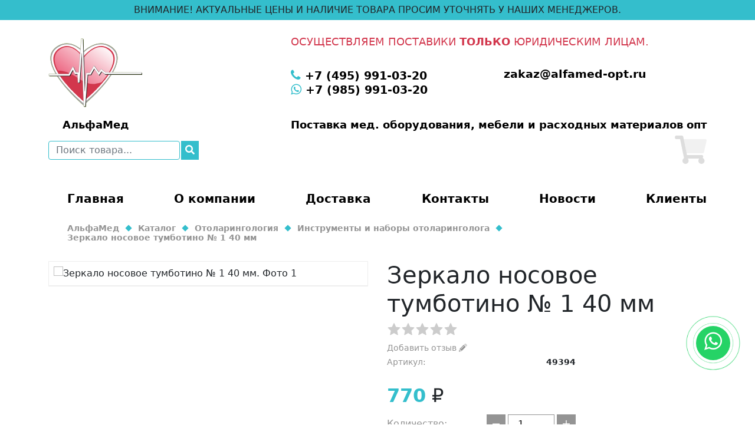

--- FILE ---
content_type: text/html; charset=UTF-8
request_url: https://alfamed-opt.ru/katalog/otolaringologiya/instrumenty-otolaringologa/zerkalo-nosovoe-tumbotino-1-40-mm/
body_size: 6917
content:
<!DOCTYPE html> <html prefix="og: http://ogp.me/ns/#" lang="ru"> <head prefix=
      "og: http://ogp.me/ns#
     fb: http://ogp.me/ns/fb#
     product: http://ogp.me/ns/product#"> <meta http-equiv="Content-Type" content="text/html; charset=UTF-8"/> <title>Зеркало носовое тумботино № 1 40 мм</title> <meta name="description" content="Зеркало носовое тумботино № 1 40 мм"/> <meta name="keywords" content="Зеркало носовое тумботино № 1 40 мм"/> <meta name="format-detection" content="telephone=no"/> <meta name="viewport" content="initial-scale=1.0, width=device-width"/> <meta name="thumbnail" content="https://alfamed-opt.ru/upload/catalog/ru/zerkalo-nosovoe-tumbotino-1-40-mm.jpg"/> <link rel="schema.dcterms" href="http://purl.org/dc/terms/"/> <meta name="dcterms.Title" content="Зеркало носовое тумботино № 1 40 мм"/> <meta name="dcterms.Subject" content="Зеркало носовое тумботино № 1 40 мм"/> <meta name="dcterms.Description" content="Зеркало носовое тумботино № 1 40 мм"/> <meta name="dcterms.Publisher" content="АльфаМед"/> <meta name="dcterms.Language" content="ru"/> <meta property="og:locale" content="ru_RU"/> <meta property="og:type" content="website"/> <meta property="og:title" content="Зеркало носовое тумботино № 1 40 мм"/> <meta property="og:url" content="https://alfamed-opt.ru/katalog/otolaringologiya/instrumenty-otolaringologa/zerkalo-nosovoe-tumbotino-1-40-mm/"/> <meta property="og:site_name" content="АльфаМед"/> <meta property="og:description" content="Зеркало носовое тумботино № 1 40 мм"/> <meta property="og:image" content="https://alfamed-opt.ru/upload/catalog/ru/zerkalo-nosovoe-tumbotino-1-40-mm.jpg"/> <link rel="canonical" href="https://alfamed-opt.ru/katalog/otolaringologiya/instrumenty-otolaringologa/zerkalo-nosovoe-tumbotino-1-40-mm/"/> <link rel="apple-touch-icon" sizes="57x57" href="/images/icon/apple-icon-57x57.png"> <link rel="apple-touch-icon" sizes="60x60" href="/images/icon/apple-icon-60x60.png"> <link rel="apple-touch-icon" sizes="72x72" href="/images/icon/apple-icon-72x72.png"> <link rel="apple-touch-icon" sizes="76x76" href="/images/icon/apple-icon-76x76.png"> <link rel="apple-touch-icon" sizes="114x114" href="/images/icon/apple-icon-114x114.png"> <link rel="apple-touch-icon" sizes="120x120" href="/images/icon/apple-icon-120x120.png"> <link rel="apple-touch-icon" sizes="144x144" href="/images/icon/apple-icon-144x144.png"> <link rel="apple-touch-icon" sizes="152x152" href="/images/icon/apple-icon-152x152.png"> <link rel="apple-touch-icon" sizes="180x180" href="/images/icon/apple-icon-180x180.png"> <link rel="icon" type="image/png" sizes="192x192" href="/images/icon/android-icon-192x192.png"> <link rel="icon" type="image/png" sizes="32x32" href="/images/icon/favicon-32x32.png"> <link rel="icon" type="image/png" sizes="96x96" href="/images/icon/favicon-96x96.png"> <link rel="icon" type="image/png" sizes="16x16" href="/images/icon/favicon-16x16.png"> <meta name="msapplication-TileColor" content="#ffffff"> <meta name="msapplication-TileImage" content="/images/icon/ms-icon-144x144.png"> <meta name="theme-color" content="#ffffff"> <script type="application/ld+json">
{
	"@context": "http://schema.org",
	"@type": "LocalBusiness",
	"name": "АльфаМед",
	"address": {
		"@type": "PostalAddress",
		"addressCountry": "Россия",
		"addressRegion": "Московская область",
		"postalCode": "142800",
		"streetAddress": "142800,г. Ступино, Московская обл., ул. Приокский пер., д.9, офис 12-XII ",
		"addressLocality": "Ступино",
		"telephone": [
		    "+7 (495) 991-03-20"
		    ,"+7 (985) 991-03-20"                                            ]
	},
	"contactPoint": [
            {
            "@type": "ContactPoint",
            "telephone": "+7 (495) 991-03-20",
            "contactType": "customer service"
        }
                ,{
            "@type": "ContactPoint",
            "telephone": "+7 (985) 991-03-20",
            "contactType": "customer service"
        }
            ],
	"email": "zakaz@alfamed-opt.ru",
	"telephone": [
	    "+7 (495) 991-03-20"
        ,"+7 (985) 991-03-20"                            ],
	"url": "alfamed-opt.ru",
	"logo": "/images/main/logo_square.jpg",
	"image": "/images/main/logo_square.jpg",
	"description": "АльфаМед",
	"openingHours": ["Mo,Tu,We,Th,Fr 9:00-20:00", "Sa,Su 10:00-20:00"],
	"openingHoursSpecification": [ {
		"@type": "OpeningHoursSpecification",
		"dayOfWeek": [
			"Monday",
			"Tuesday",
			"Wednesday",
			"Thursday",
			"Friday",
			"Saturday",
			"Sunday"
		]
	} ],
	"priceRange":"RUB"
}
</script> <script type="application/ld+json">
    {
        "@context": "http://schema.org",
        "@type": "WebSite",
        "url": "https://alfamed-opt.ru/",
        "potentialAction": {
            "@type": "SearchAction",
            "target": "https://alfamed-opt.ru/search/?search={search_term}",
            "query-input": "required name=search_term"
        }
    }
</script> <link rel="stylesheet" href="/css/main.css"> <link rel="stylesheet" href="/css/sitemap.css"> <link rel="stylesheet" href="/css/catalog.css"> <script src="https://ajax.googleapis.com/ajax/libs/jquery/3.3.1/jquery.min.js"></script> <script type="text/javascript">window.jQuery || document.write('<script src="/js/components/jquery.min.js"><\/script>')</script> </head> <body itemscope itemtype="http://schema.org/WebPage" class="msk"> <meta itemprop="name" content="Зеркало носовое тумботино № 1 40 мм"/> <meta itemprop="description" content="Зеркало носовое тумботино № 1 40 мм"/> <link itemprop="url" href="https://alfamed-opt.ru/katalog/otolaringologiya/instrumenty-otolaringologa/zerkalo-nosovoe-tumbotino-1-40-mm/"/> <link itemprop="primaryImageOfPage" href="https://alfamed-opt.ru/upload/catalog/ru/zerkalo-nosovoe-tumbotino-1-40-mm.jpg"/> <div class="wrap"> <header class="header"> <div class="header__line" style="text-align:center;padding:5px;height:fit-content;">ВНИМАНИЕ! АКТУАЛЬНЫЕ ЦЕНЫ И НАЛИЧИЕ ТОВАРА ПРОСИМ УТОЧНЯТЬ У НАШИХ МЕНЕДЖЕРОВ.</div> <div class="container"> <div class="header-top"> <div class="header__logo"> <a title="АльфаМед" href="/" class="logo-link"> <picture class="logo-image"> <img src="/images/main/logo.svg" alt=""> </picture> </a> <div class="logo-slogan">АльфаМед</div> </div> <div class="header__contacts"> <div style="position: relative;color: #d2374d;margin: 1rem 0;font-size: 1.1rem;text-transform: uppercase;">Осуществляем поставики <span style="font-weight: bold;">только</span> юридическим лицам.</div> <div class="contacts-line"> <div class="contacts-column"> <div class="contact contact_phone"> <a title="" href="tel:+7(495)991-03-20" class="contact__link __link"> <span class="contact__icon"><i class="fa fa-phone"></i></span> <span>+7 (495) 991-03-20</span> </a> </div> <div class="contact contact_phone"> <a title="" href="https://api.whatsapp.com/send?phone=tel:79859910320" class="contact__link __link" target="_blank" title="Написать в Whatsapp" rel="noopener noreferrer"> <span class="contact__icon"><i class="fa fa-whatsapp"></i></span> <span>+7 (985) 991-03-20</span> </a> </div> </div> <div class="contacts-column"> <div class="contact contact_email"> <a title="" href="mailto:zakaz@alfamed-opt.ru" class="__link"> <span>zakaz@alfamed-opt.ru</span> </a> </div> </div> </div> <div class="contact-message"> <span>Поставка мед. оборудования, мебели и расходных материалов опт</span> </div> </div> <div class="header__search"> <form action="/search/" method="get" class="form search-form"> <div class="search-form__row"> <label> <input type="search" id="search" name="search" placeholder="Поиск товара..." class="form__input form__input_md form-control" value=""/> </label> </div> <button type="submit" class="button search-form__button"> <i class="fas fa-search"></i> </button> </form> </div> <div class="header__basket"> <div class="minibasket"> <a title="Корзина" href="/cart/"> <div class="minibasket__icon"> <i class="fad fa-shopping-cart fa-3x"></i> <div class="minibasket__icon-quantity minibasketQuantityJs"></div> </div> </a> <div class="minibasket__info minibasketJs"> <div class="minibasket__title">Корзина покупок</div> <div class="minibasket__message"> <span>Корзина пуста</span> </div> <div class="minibasket__tools"> <a title="Перейти к покупкам" href="/katalog/" class="button minibasket__button __link">Перейти к покупкам</a> </div> </div> </div> </div> </div> <div class="header-bottom"> <div class="header__menu"> <div class="menu-opener menuOpenerJs"> <span class="menu-opener__icon"> <i class="fas fa-bars"></i> </span> <span class="menu-opener__title">Меню</span> </div> <ul class="menu menuHeaderJs"> <li class="menu__item"> <a href="/" class="__link">Главная</a> </li> <li class="menu__item"> <a href="/o-kompanii/" class="__link">О компании</a> </li> <li class="menu__item"> <a href="/dostavka/" class="__link">Доставка</a> </li> <li class="menu__item"> <a href="/kontakty/" class="__link">Контакты</a> </li> <li class="menu__item"> <a href="/novosti/" class="__link">Новости</a> </li> <li class="menu__item"> <a href="/klienty/" class="__link">Клиенты</a> </li> </ul> </div> </div> </div> </header> <main class="main"> <div class="container" id="breadcrumbs"> <ul class="breadcrumbs" itemscope itemtype="http://schema.org/BreadcrumbList"> <li itemscope itemprop="itemListElement" itemtype="http://schema.org/ListItem" class="breadcrumbs__item"> <a href="https://alfamed-opt.ru/" class="breadcrumbs__link __link" title="АльфаМед"> <span>АльфаМед</span> </a> </li> <li itemscope itemprop="itemListElement" itemtype="http://schema.org/ListItem" class="breadcrumbs__item"> <a itemprop="item" title="Каталог" class="breadcrumbs__link __link" href="/katalog/"> <span itemprop="name">Каталог</span> <meta itemprop="position" content="1"/> </a> </li> <li itemscope itemprop="itemListElement" itemtype="http://schema.org/ListItem" class="breadcrumbs__item"> <a itemprop="item" title="Отоларингология" class="breadcrumbs__link __link" href="/katalog/otolaringologiya/"> <span itemprop="name">Отоларингология</span> <meta itemprop="position" content="2"/> </a> </li> <li itemscope itemprop="itemListElement" itemtype="http://schema.org/ListItem" class="breadcrumbs__item"> <a itemprop="item" title="Инструменты и наборы отоларинголога" class="breadcrumbs__link __link" href="/katalog/otolaringologiya/instrumenty-otolaringologa/"> <span itemprop="name">Инструменты и наборы отоларинголога</span> <meta itemprop="position" content="3"/> </a> </li> <li itemscope itemprop="itemListElement" itemtype="http://schema.org/ListItem" class="breadcrumbs__item"> <a itemprop="item" title="Зеркало носовое тумботино № 1 40 мм" class="breadcrumbs__link __link" href="/katalog/otolaringologiya/instrumenty-otolaringologa/zerkalo-nosovoe-tumbotino-1-40-mm/"> <span itemprop="name">Зеркало носовое тумботино № 1 40 мм</span> <meta itemprop="position" content="4"/> </a> </li> </ul> </div><section class="catalog-page"> <div class="container"> <div itemscope itemtype="http://schema.org/Product" class="product-card productJs" data-product-id="388909"> <meta itemprop="url" content="https://alfamed-opt.ru/katalog/otolaringologiya/instrumenty-otolaringologa/zerkalo-nosovoe-tumbotino-1-40-mm/"> <div class="product-card__row"> <div class="product-card__column"> <div class="product-card__image-block"> <div class="image-block__main"> <div class="image-block__image productImageSliderJs"> <a title="Зеркало носовое тумботино № 1 40 мм. Фото 1" href="/upload/catalog/ru/zerkalo-nosovoe-tumbotino-1-40-mm.jpg" class="fancybox image-block__link __link" data-caption="Зеркало носовое тумботино № 1 40 мм. Фото 1" data-fancybox="product"> <picture itemprop="image" itemscope itemtype="https://schema.org/ImageObject" class="picture"> <source srcset="/upload/catalog/ru/tn2_zerkalo-nosovoe-tumbotino-1-40-mm.jpg.webp" type="image/webp"> <img title="Зеркало носовое тумботино № 1 40 мм. Фото 1" src="/upload/catalog/ru/tn2_zerkalo-nosovoe-tumbotino-1-40-mm.jpg" alt="Зеркало носовое тумботино № 1 40 мм. Фото 1"/> <meta itemprop="url" content="/upload/catalog/ru/zerkalo-nosovoe-tumbotino-1-40-mm.jpg"> <meta itemprop="name" content="Зеркало носовое тумботино № 1 40 мм"> <meta itemprop="description" content="Зеркало носовое тумботино № 1 40 мм"> <meta itemprop="width" content="350"> <meta itemprop="height" content="350"> </picture> </a> </div> </div> </div> </div> <div class="product-card__column"> <div class="product-card__title"> <h1 itemprop="name" class="h1">Зеркало носовое тумботино № 1 40 мм</h1> </div> <div class="product-card__rating"> <div class="rating-wrap rating-js"> <div id="rating"> <input type="hidden" name="val" value="0"> <input type="hidden" name="votes" value=""> <input type="hidden" name="item_id" value="388909"> </div> </div> </div> <div class="product-card__write-review"> <a href="#product-addreview" class="__link fancybox" data-fancybox>Добавить отзыв <i class="fad fa-pencil-alt"></i></a> </div> <div class="product-card__info-block"> <div class="info-block__line"> <div class="info-block__name">Артикул:</div> <div class="info-block__value" itemprop="sku">49394</div> </div> </div> <div class="product-card__price"> <div itemprop="offers" itemscope itemtype="http://schema.org/Offer" class="price"> <span class="price__value" itemprop="price">770</span> <span class="price__currency currency" itemprop="priceCurrency" content="RUB"></span> <link itemprop="availability" href="http://schema.org/InStock"/> </div> </div> <div class="product-card__basket"> <div class="basket-quantity"> <label class="basket-quantity__title" for="input-quantity">Количество: </label> <div class="basket-quantity__quantity"> <button type="button" class="button basket-quantity__button productQuantityMinusJs"> <i class="fal fa-minus"></i> </button> <input id="input-quantity" type="text" name="quantity" class="form__input_md basket-quantity__input number-js productQuantityJs" min="1" value="1" size="1"> <button type="button" class="button basket-quantity__button productQuantityPlusJs"> <i class="fal fa-plus"></i> </button> </div> </div> <div class="basket-buttons"> <button id="button-cart" type="button" class="button basket-buttons__button putToCartJs" data-product-id="388909" data-payment-purchase="0">В список запроса КП
                            </button> <button type="button" class="button basket-buttons__button getp oneClickJs" data-product-id="388909" data-payment-purchase="1">Запросить цену
                            </button> </div> </div> </div> </div> <div class="product-card__tabs tabs"> <div class="tabs__nav"> <label for="description" class="tabs__button active button tabsButtonJs">Описание</label> <label for="properties" class="tabs__button button tabsButtonJs">Характеристики</label> <label for="reviews" class="tabs__button button tabsButtonJs">Отзывы</label> </div> <div class="tabs__content"> <input type="radio" name="tabs" id="description" class="tabs__radio" checked="checked"> <div class="tabs__tabcontent"> <h2>Купить Зеркало носовое тумботино № 1 40 мм недорого, на заказ.</h2> <div itemprop="description" class="product-card__description text-block"> <div> 
<div><br />
Для расширения носовых отверстий при осмотрах и манипуляциях в полости.</div> </div> </div> <h2>Доставка Зеркало носовое тумботино № 1 40 мм по Москве, Московской области и всей РФ.</h2> <p>По вопросам доставки обращайтесь к менеджерам по телефону +7 (495) 991-03-20.</p> </div> <input type="radio" name="tabs" id="properties" class="tabs__radio"> <div class="tabs__tabcontent"> <!--noindex--> <div class="product-card__properties text-block"> <div> 
<div> 
<div><br />
 </div>
 

<div><br />
Длина: 138 мм<br /> <br />
Длина губок: 40 мм</div> </div> </div> </div> <!--/noindex--> </div> <input type="radio" name="tabs" id="reviews" class="tabs__radio"> <div class="tabs__tabcontent"> <div class="product-card__reviews"> <div>Нет отзывов</div> </div> </div> </div> </div> <link href="https://cdn.jsdelivr.net/npm/bootstrap@5.1.3/dist/css/bootstrap.min.css" rel="stylesheet" integrity="sha384-1BmE4kWBq78iYhFldvKuhfTAU6auU8tT94WrHftjDbrCEXSU1oBoqyl2QvZ6jIW3" crossorigin="anonymous"> <script defer src="https://cdn.jsdelivr.net/npm/bootstrap@5.1.3/dist/js/bootstrap.bundle.min.js" integrity="sha384-ka7Sk0Gln4gmtz2MlQnikT1wXgYsOg+OMhuP+IlRH9sENBO0LRn5q+8nbTov4+1p" crossorigin="anonymous"></script> <div class="form-block"> <form data-type-form="question" data-name="question"> <div class="form-custom__row"> <label for="name" class="form-custom_label form-review__label">Имя</label> <input id="name" type="text" name="name" class="form-control form-control_custom form-control-js"> </div> <div class="form-custom__row"> <label for="phone" class="form-custom_label form-review__label">Телефон</label> <input id="phone" type="text" name="phone" class="form-control form-control_custom form-control-js phone-js"> </div> <div class="form-custom__row"> <label for="email" class="form-custom_label form-review__label">E-mail</label> <input id="email" type="text" name="email" class="form-control form-control_custom form-control-js email-js"> </div> <div class="form-custom__row"> <label for="comment" class="form-custom_label form-review__label">Вопрос</label> <textarea id="comment"
                      type="textarea"
                      name="comment"
                      class="form-control form-control_custom form-control-js"></textarea> </div> <div class="form-custom__row"> <label class="checkbox-custom-container"> <span class="checkbox-custom-title">Я согласен на обработку моих персональных данных</span> <input type="checkbox" class="checkbox-custom-input form-agree-js" placeholder=""> <span class="checkbox-custom-checkmark"></span> </label> </div> <div class="form-custom__row"> <input type="submit" class="button-custom button-custom_red send-form-js"> </div> </form> </div> </div> </div> </section></main> </div> <footer id="footer" class="footer-bg"> <div class="container"> <div class="footer"> <div class="footer__column footer__column_logo"> <div class="footer__logo"> <a title="АльфаМед" href="/" class="__link"> <picture class="picture"> <img title="АльфаМед" src="/images/main/logo.svg" alt="АльфаМед"> </picture> </a> </div> </div> <div class="footer__column"> <div class="footer__subtitle">Меню</div> <div class="footer__menu"> <ul class="menu"> <li class="menu__item"> <a title="Главная" href="/" class="__link">Главная</a> </li> <li class="menu__item"> <a title="О компании" href="/o-kompanii/" class="__link">О компании</a> </li> <li class="menu__item"> <a title="Доставка" href="/dostavka/" class="__link">Доставка</a> </li> <li class="menu__item"> <a title="Контакты" href="/kontakty/" class="__link">Контакты</a> </li> <li class="menu__item"> <a title="Карта сайта" href="/sitemap/" class="__link">Карта сайта</a> </li> <li class="menu__item"> <a title="Новости" href="/novosti/" class="__link">Новости</a> </li> <li class="menu__item"> <a title="Статьи" href="/stati/" class="__link">Статьи</a> </li> <li class="menu__item"> <a title="Клиенты" href="/klienty/" class="__link">Клиенты</a> </li> </ul> </div> </div> <div class="footer__column"> <div class="footer__subtitle">Категории</div> <div class="footer__categories"> <ul class="menu"> <li class="menu__item"> <a title="Комплексное оснащение медицинских кабинетов" href="/kompleksnoe-osnashchenie-medicinskih-kabinetov/" class="__link">Комплексное оснащение медицинских кабинетов</a> </li> <li class="menu__item"> <a title="Анестезиология" href="/katalog/anesteziologiya/" class="__link">Анестезиология</a> </li> <li class="menu__item"> <a title="Реанимация" href="/katalog/reanimaciya/" class="__link">Реанимация</a> </li> <li class="menu__item"> <a title="Хирургия" href="/katalog/hirurgiya/" class="__link">Хирургия</a> </li> <li class="menu__item"> <a title="Урология" href="/katalog/urologiya/" class="__link">Урология</a> </li> <li class="menu__item"> <a title="Отоларингология" href="/katalog/otolaringologiya/" class="__link">Отоларингология</a> </li> <li class="menu__item"> <a title="Гинекология и акушерство" href="/katalog/ginekologiya/" class="__link">Гинекология и акушерство</a> </li> <li class="menu__item"> <a title="Медицинские перчатки" href="/katalog/medicinskie-perchatki/" class="__link">Медицинские перчатки</a> </li> </ul> </div> </div> <div class="footer__column"> <div class="footer__subtitle">Контакты</div> <div class="footer__contacts"> <div class="contacts"> <div class="contact contact_address"> <span class="contact__icon"><i class="fal fa-map-marker-alt"></i></span> <span class="contact__title">Адрес:</span> <span class="contact__value">142800,г. Ступино, Московская обл., ул. Приокский пер., д.9, офис 12-XII </span> </div> <div class="contact contact_phone"> <span class="contact__icon"><i class="fal fa-phone-alt"></i></span> <span class="contact__title">Телефон:</span> <span class="contact__value"> <a title="+7 (495) 991-03-20" href="tel:+7(495)991-03-20" class="contact__link __link">+7 (495) 991-03-20</a> </span> </div> <div class="contact contact_timework"> <span class="contact__icon"><i class="fal fa-clock"></i></span> <span class="contact__title">Мы открыты:</span> <span class="contact__value">заявки принимаются круглосуточно. 24/7</span> </div> <div class="contact contact_mail"> <span class="contact__icon"><i class="fal fa-at"></i></span> <span class="contact__title">e-mail:</span> <span class="contact__value"> <a title="zakaz@alfamed-opt.ru" href="mailto:zakaz@alfamed-opt.ru" class="contact__link __link">zakaz@alfamed-opt.ru</a> </span> </div> </div> <!--noindex--> <div class="block-socials"> <ul class="socials"> </ul> </div> <!--/noindex--> </div> </div> <div id="not_oferta"><span class="not_oferta">*</span>Цены и сведения указанные на сайте «АльфаМед» не являются публичной офертой и носят исключительно информационный характер (ст. 437 Гражданского кодекса РФ). Уточнить указанные данные можно по электронной почте или контактному номеру телефона.</div> </div> <div class="footer-bottom"> <div class="copyright"> <span class="copyright__info">
                    Powered By <a href="https://seo-me.ru/" target="_blank">СЕО-МиРу</a> © 2025
                </span> <span class="copyright__site"> <a title="АльфаМед" href="/" class="__link">АльфаМед</a> </span> </div> <!--noindex--> <div class="counters"> <a href="https://metrika.yandex.ru/stat/?id=70738537&amp;from=informer" target="_blank" rel="nofollow"><img src="https://informer.yandex.ru/informer/70738537/3_0_FFFFFFFF_EFEFEFFF_0_pageviews" style="width:88px; height:31px; border:0;" alt="Яндекс.Метрика" title="Яндекс.Метрика: данные за сегодня (просмотры, визиты и уникальные посетители)" class="ym-advanced-informer" data-cid="70738537" data-lang="ru" /></a> <script type="text/javascript" > (function(m,e,t,r,i,k,a){m[i]=m[i]||function(){(m[i].a=m[i].a||[]).push(arguments)}; m[i].l=1*new Date(); for (var j = 0; j < document.scripts.length; j++) {if (document.scripts[j].src === r) { return; }} k=e.createElement(t),a=e.getElementsByTagName(t)[0],k.async=1,k.src=r,a.parentNode.insertBefore(k,a)}) (window, document, "script", "https://mc.yandex.ru/metrika/tag.js", "ym"); ym(70738537, "init", { clickmap:true, trackLinks:true, accurateTrackBounce:true, webvisor:true, ecommerce:"dataLayer" }); </script> <noscript><div><img src="https://mc.yandex.ru/watch/70738537" style="position:absolute; left:-9999px;" alt="" /></div></noscript> </div> <!--/noindex--> </div> </div> </footer> <div class="to-top toTopJs"> <span class="to-top__icon"> <i class="fas fa-triangle"></i> </span> </div> <script type="text/javascript">
    var cfg = {};
    cfg['module'] = 'catalog';
    cfg['page'] = '388909';
    cfg['pageURL'] = 'https://alfamed-opt.ru/katalog/otolaringologiya/instrumenty-otolaringologa/zerkalo-nosovoe-tumbotino-1-40-mm/';
    </script> <script src="/js/components/components.min.js"></script> <script src="/js/functions.js"></script> <script src="/js/sliders.js"></script> <script src="/js/js.js"></script> <script src="/js/components/productQuantity.js"></script> <script src="/js/basket.js"></script> <div id="product-addreview" class="product-review-popup" style="display: none"> <h2 class="h3"> <span>Добавить отзыв</span> <i class="fad fa-pencil-alt"></i> </h2> <form class="form form-review" data-type-form="catreview" data-name="catreview"> <div class="form__row"> <label for="name" class="form__label form-review__label">Имя</label> <input id="name" type="text" name="name" class="form__input form__input_md form-control-js"> </div> <div class="form__row"> <label for="company" class="form__label form-review__label">Компания</label> <input id="company" type="text" name="company" class="form__input form__input_md"> </div> <div class="form__row"> <label for="comment" class="form__label form-review__label">Отзыв</label> <textarea id="comment"
                      name="comment"
                      class="form__input form-control-js"
                      rows="4"></textarea> </div> <div class="form__row"> <div id="rating_addreview" class="form-review__rating formReviewRatingJs" style="height: 24px"> <div class="rating_addreview"> <input type="hidden" name="val"> </div> </div> </div> <div class="form__row"> <label class="checkbox-container"> <span class="checkbox-container__title formAgreeTitleJs">Я согласен на обработку моих персональных данных</span> <input type="checkbox" class="checkbox-container__input formAgreeJs"> <span class="checkbox-container__checkmark"></span> </label> </div> <div class="form__row"> <button type="button" class="button form__button productReviewSubmitJs" data-product-id="388909">Отправить</button> </div> </form> </div> <script src="/js/catalog.js"></script> <script src="//code.jivo.ru/widget/0xeML7jHSH" async></script> <script src="https://use.fontawesome.com/d8071c71a1.js"></script> <a href="https://api.whatsapp.com/send?phone=79859910320" target="_blank" title="Написать в Whatsapp" rel="noopener noreferrer"><div class="whatsapp-button"><i class="fa fa-whatsapp"></i></div></a> </body> </html>

--- FILE ---
content_type: text/css
request_url: https://alfamed-opt.ru/css/sitemap.css
body_size: 568
content:
.h1,.h2,.h3,.h4,h1,h2,h3,h4{font-weight:600}.text-block{text-align:justify;margin:0 0 2rem}.text-block ol li:not(:last-child),.text-block p:not(:last-child),.text-block ul li:not(:last-child){margin-bottom:.5rem;line-height: 1.3rem}.text-block ol,.text-block p,.text-block ul{color:#585858}.text-block a{color:inherit;text-decoration:underline}.text-block ol,.text-block ul{margin-bottom:.5rem}.text-block ul li{position:relative;list-style:none;margin-left:1rem}.text-block ul li:before{content:"";width:.375rem;height:.375rem;background:#34BECC;box-shadow:.0625rem .0625rem .0625rem 0 #585858;position:absolute;left:-.9375rem;top:.375rem;border-radius:50%}.text-block ol{list-style:none;counter-reset:a}.text-block ol li:before{counter-increment:a;content:counters(a,".") ". "}.text-block .strong,.text-block strong{font-weight:600}.h1{margin-bottom:1rem}.h1,h1{font-size:1.75rem;line-height:1.75rem}.h2{margin-bottom:1rem}.h2,h2{font-size:1.625rem;line-height:1.625rem;margin-bottom:0.5rem}.h3{margin-bottom:1rem}.h3,h3{font-size:1.5rem;line-height:1.5rem}.h4{margin-bottom:1rem}.h4,h4{font-size:1.375rem;line-height:1.375rem}.h_red{color:#34BECC}.block-sitemap{margin-bottom:1rem}.sitemap__list li:not(:last-child){margin-bottom:.25rem}.sitemap__list .sitemap__title{color:#535353}.sitemap__list .sitemap__title:hover{color:#262626;font-weight:600}.sitemap__list .sitemap__list-sub{display:none;margin:.25rem 0 0 1.5rem}.sitemap__list-sub .sitemap__list-sub{margin:.25rem 0 0 2.25rem}.sitemap__list .sitemap__list-sub.opened{display:block}.sitemap__list .square{float:left;width:1.25rem!important;height:1.25rem!important;margin:0 .25rem 0 0;border:.125rem solid #34BECC;background:#34BECC;font-size:1rem;line-height:1rem;color:#fff;text-align:center;cursor:pointer;transition:transform,color .25s ease-in-out}.sitemap__list .square.open{transform:rotate(90deg)}.sitemap__list .square i{margin-left:.125rem}.sitemap__list .square+.sitemap__title{line-height:1.25rem}

--- FILE ---
content_type: text/css
request_url: https://alfamed-opt.ru/css/catalog.css
body_size: 2425
content:
.modal__product .product__image img{display:block;margin:0 auto}.block-review .block-review__title{text-transform:uppercase}.block-review .block-review__title,.h1,.h2,.h3,.h4,.modal .modal__title,.modal__cart .cart__total-count .value,.modal__cart .cart__total-sum .value,.modal__product .product__info .info-line__value,.product-card__info-block .info-block__value,.product-card__price .empty-price,.product-card__price .price__value,.review .review__author,h1,h2,h3,h4{font-weight:600}.form_flex{display:-ms-flexbox;display:flex;-ms-flex-wrap:wrap;flex-wrap:wrap;-ms-flex-direction:row;flex-direction:row}.form__column{width:50%}.form__column:nth-child(odd){padding-right:1rem}.form__column:nth-child(2n){padding-left:1rem}.form__row{position:relative;width:100%;display:-ms-flexbox;display:flex;-ms-flex-wrap:wrap;flex-wrap:wrap}.form__row:not(:last-child){margin-bottom:1rem}.form__label{position:absolute;top:-.5rem;height:1rem;margin-left:1rem;padding:.125rem .25rem;background:#fff;font-size:.875rem;line-height:.875rem;color:#949494}.form__input{width:100%;outline:0;border:.0625rem solid #ccc;padding:.5rem 1rem;border-radius:.125rem}.form__input_error{border:2px solid red}.form__button{width:auto;padding:.5rem 1rem;border:.0625rem solid #34BECC;background-color:#34BECC;color:#fff;transition:all .35s;font-size:1rem;line-height:1rem}.form__button:hover{background-color:#fff;color:#34BECC}.form__input_md{height:2rem;font-size:1rem;line-height:1rem;padding:.5rem 1rem}.form__input_xl{height:3rem;font-size:2rem;line-height:2rem;padding:.75rem 1.5rem}textarea{font-family:Open Sans,sans-serif}.checkbox-container{display:block;position:relative;padding-left:2rem;cursor:pointer;font-size:1rem;line-height:1.5rem;text-align:left;-webkit-user-select:none;-ms-user-select:none;user-select:none}.checkbox-container .checkbox-container__title{font-size:1rem}.checkbox-container .checkbox-container__input{position:absolute;width:0;height:0;opacity:0;cursor:pointer}.checkbox-container .checkbox-container__checkmark{position:absolute;top:0;left:0;width:1.5rem;height:1.5rem;background-color:#ccc}.checkbox-container .checkbox-container__checkmark:after{content:"";position:absolute;left:.5rem;top:.1875rem;display:none;width:.375rem;height:.75rem;border:solid #fff;border-width:0 .1875rem .1875rem 0;transform:rotate(45deg)}.checkbox-container .checkbox-container__input:checked~.checkbox-container__checkmark,.checkbox-container:hover .checkbox-container__input~.checkbox-container__checkmark{background-color:#34BECC}.__labels,.checkbox-container .checkbox-container__input:checked~.checkbox-container__checkmark:after{display:block}.__labels{position:absolute;top:1rem;right:1rem;width:2rem;z-index:1}.__label{display:inline-block;width:2rem;height:2rem;background-size:100%;margin-bottom:.25rem}.__label_new{background-image:url(/images/icons/label_new.svg)}.__label_hit{background-image:url(/images/icons/label_hit.svg)}.text-block{text-align:justify;margin:0 0 2rem}.text-block ol li:not(:last-child),.text-block p:not(:last-child),.text-block ul li:not(:last-child){margin-bottom:.5rem}.text-block ol,.text-block p,.text-block ul{color:#585858}.text-block a{color:inherit;text-decoration:underline}.text-block ol,.text-block ul{margin-bottom:.5rem}.text-block ul li{position:relative;list-style:none;margin-left:1rem}.text-block ul li:before{content:"";width:.375rem;height:.375rem;background:#34BECC;box-shadow:.0625rem .0625rem .0625rem 0 #585858;position:absolute;left:-.9375rem;top:.375rem;border-radius:50%}.text-block ol{list-style:none;counter-reset:a}.text-block ol li:before{counter-increment:a;content:counters(a,".") ". "}.text-block .strong,.text-block strong{font-weight:600}.h1{margin-bottom:1rem}.h1,h1{font-size:1.75rem;line-height:1.75rem}.h2{margin-bottom:1rem}.h2,h2{font-size:1.625rem!important;line-height:1.625rem}.h3{margin-bottom:1rem}.h3,h3{font-size:1.5rem;line-height:1.5rem}.h4{margin-bottom:1rem}.h4,h4{font-size:1.375rem;line-height:1.375rem}.h_red{color:#34BECC}.block-review{background:#f9f9f9;padding:1.5rem 0}.block-review .block-review__title{margin-bottom:1.5rem}.list-reviews .list-reviews__review:not(:last-child){margin-bottom:1.5rem;padding-bottom:1rem;border-bottom:.0625rem solid #ddd}.review{-ms-flex-direction:column;flex-direction:column}.review,.review .review__header{display:-ms-flexbox;display:flex}.review .review__header{-ms-flex-pack:justify;justify-content:space-between}.review .review__body{margin-bottom:.5rem}.review .review__author{margin-bottom:.5rem;font-size:1.125rem;line-height:1.125rem}.review .review__company{margin-bottom:1rem;color:#949494}.review .review__date{font-size:.75rem;line-height:.75rem;color:#949494;font-weight:100}.review .review__vote .vote-hover{cursor:default}.tabs{margin-bottom:2rem}.tabs .tabs__nav{border-bottom:.0625rem solid #34BECC}.tabs .tabs__button{width:auto;padding:.5rem 1rem;border:.0625rem solid #eee;background-color:#eee;transition:all .35s}.tabs .tabs__button.active,.tabs .tabs__button:hover{background-color:#34BECC;color:#fff}.tabs .tabs__button.active{border-color:#34BECC}.tabs .tabs__content{position:relative;border:.0625rem solid #eee;border-top:0}.tabs .tabs__radio{position:absolute;visibility:hidden}.tabs .tabs__tabcontent{position:absolute;top:0;left:0;padding:1rem 2rem;transform:translate(10%);transition:all .7s;opacity:0;z-index:-1}.tabs .tabs__radio:checked+.tabs__tabcontent{position:relative;transform:translate(0);opacity:1;z-index:1}.modal .modal__title{margin-bottom:1rem;padding-bottom:.5rem;border-bottom:.0625rem solid #ccc;font-size:1.5rem;line-height:1.5rem}.modal__product{margin-bottom:1.5rem}.modal__product .product__title{margin-bottom:.25rem;padding:.25rem 0;font-weight:700;color:#404040}.modal__product .product__image{position:relative;margin-bottom:.5rem}.modal__product .product__info .info-line{position:relative;display:-ms-flexbox;display:flex;-ms-flex-direction:row;flex-direction:row;-ms-flex-pack:justify;justify-content:space-between;padding:.125rem 0;margin-bottom:.125rem;font-size:.75rem;line-height:.75rem}.modal__product .product__info .info-line:before{content:"";border-bottom:.0625rem dotted #000;position:absolute;width:100%;height:.0625rem;left:0;bottom:.1875rem;z-index:0}.modal__product .product__info .info-line__name,.modal__product .product__info .info-line__value{height:.75rem;background:#fff;z-index:1}.modal__product .product__info .info-line__name{color:#949494}.modal__product .product__old-price{text-align:right;font-size:.875rem;line-height:.875rem;text-decoration:line-through;color:#949494}.modal__product .product__price{position:relative;display:-ms-flexbox;display:flex;margin-bottom:.5rem;-ms-flex-pack:justify;justify-content:space-between;font-size:1.5rem;line-height:1.5rem}.modal__product .product__price:before{content:"";border-bottom:1px dotted #000;position:absolute;width:100%;height:1px;left:0;bottom:3px;z-index:0}.modal__product .product__price .price,.modal__product .product__price .price-title{position:relative;z-index:1;background:#fff}.modal__product .product__price .price-title{font-size:16px}.modal__product .product__price .price__value{font-weight:600;color:#34BECC}.modal__product .product__price .price__value-none{font-size:14px}.modal__product .product__price .price-unit{font-weight:600;font-size:16px}.modal__product .product__basket{padding:.5rem}.modal__product .product__button{width:100%;padding:.5rem 1rem;border:.0625rem solid #34BECC;background-color:#34BECC;color:#fff;border-radius:.125rem;transition:all .35s;font-size:1rem;line-height:1rem}.modal__product .product__button:not(:last-child){margin-bottom:.5rem}.modal__product .product__button:hover{background-color:#fff;color:#34BECC}.modal__cart{margin-bottom:1.5rem}.modal__cart .cart__total-count,.modal__cart .cart__total-sum{font-size:1.125rem;line-height:1.125rem}.modal__cart .cart__total-count .value,.modal__cart .cart__total-sum .value{margin-left:.5rem}.modal__buttons{display:-ms-flexbox;display:flex}.modal__buttons .modal__button:not(:last-child){margin-bottom:.5rem}.modal__buttons .modal__button_center{margin:0 auto}.product-card__row{display:-ms-flexbox;display:flex;-ms-flex-direction:row;flex-direction:row;margin:0 -1rem}.product-card__row:not(:last-child){margin-bottom:2rem}.product-card__column{position:relative;width:calc(50% - 2rem);margin:0 1rem}.product-card__image-block{border:.0625rem solid #eee}.product-card__image-block .image-block__main{padding:.5rem;border-bottom:.0625rem solid #eee}.product-card__image-block .image-block__main img{margin:0 auto}.product-card__image-block .image-block__additional{margin:0 2rem;padding:.5rem}.product-card__image-block .image-block__additional .slick-current{border:.125rem solid #34BECC}.product-card__image-block .image-block__additional-image{height:6.25rem;padding:.5rem}.product-card__image-block .image-block__additional-image .picture{width:100%;height:100%}.product-card__image-block .image-block__slider-arrow{position:absolute;top:calc(50% - 1rem);height:2rem;color:#949494;font-size:2rem;line-height:2rem}.product-card__image-block .image-block__slider-arrow:hover{color:#34BECC}.product-card__image-block .image-block__slider-arrow_l{left:-2rem}.product-card__image-block .image-block__slider-arrow_r{right:-2rem}.product-card__image-block .slick-slide{outline:0}.product-card__rating{margin-bottom:.75rem}.product-card__rating .vote-result{display:inline;padding-left:.5rem;color:#4a5060;line-height:1.5rem}.product-card__write-review{margin-bottom:.5rem;font-size:.875rem;line-height:.875rem;color:#949494}.product-card__info-block{max-width:20rem;margin-bottom:2rem}.product-card__info-block .info-block__line{display:-ms-flexbox;display:flex;-ms-flex-direction:row;flex-direction:row;-ms-flex-pack:justify;justify-content:space-between;margin-bottom:.125rem;padding:.125rem 0;font-size:.875rem;line-height:.875rem}.product-card__info-block .info-block__name{color:#949494}.product-card__price{margin-bottom:1rem}.product-card__price .old-price{font-size:1.5rem;line-height:1.5rem;color:#949494;text-decoration:line-through}.product-card__price .price{font-size:2rem;line-height:2rem}.product-card__price .price__currency,.product-card__price .price__value{display:inline-block}.product-card__price .price__value{color:#34BECC}.product-card__price .price__unit{font-size:1.5rem;line-height:2rem}.product-card__price .empty-price{font-size:1.125rem;line-height:1.125rem;color:#949494}.product-card__basket{max-width:20rem}.product-card__basket .basket-quantity{display:-ms-flexbox;display:flex;-ms-flex-pack:justify;justify-content:space-between;margin-bottom:1rem}.product-card__basket .basket-quantity__title{line-height:2rem;color:#949494}.product-card__basket .basket-quantity__quantity{display:-ms-flexbox;display:flex}.product-card__basket .basket-quantity__button{height:2rem;width:2rem;padding:0;border:.0625rem solid #949494;background-color:#949494;color:#fff;transition:all .35s;font-size:1rem;line-height:1rem}.product-card__basket .basket-quantity__button:hover{background-color:#34BECC;color:#fff}.product-card__basket .basket-quantity__input{margin:0 .25rem;border:.0625rem solid #949494}.product-card__basket .basket-buttons{display:-ms-flexbox;display:flex;margin:0 -.5rem}.product-card__basket .basket-buttons__button{margin:0 .5rem;width:50%;padding:.5rem 1rem;border:.0625rem solid #34BECC;background-color:#34BECC;color:#fff;transition:all .35s;font-size:1rem;line-height:1rem}.product-card__basket .basket-buttons__button.getp{border: .0625rem solid #cc3647;background-color:#cc3647}.product-card__basket .basket-buttons__button:hover{background-color:#fff;color:#34BECC}@media screen and (max-width:991px){.tabs .tabs__tabcontent{padding:1rem}}@media screen and (max-width:576px){.form__column{width:100%;margin-bottom:1rem;padding:0!important}.product-card__row{-ms-flex-wrap:wrap;flex-wrap:wrap}.product-card__column{width:calc(100% - 2rem)}}@media screen and (max-width:480px){.tabs .tabs__button{width:100%}.product-card__basket,.product-card__info-block{max-width:100%}}

.product-card__pdf{margin:10px 0 10px 0;}
.product-card__pdf a{color: #949494;text-decoration: none}
.product-card__pdf a:hover{text-decoration: underline}
.product-card__pdf a img{width:50px;height: 50px; float:left;}

--- FILE ---
content_type: application/javascript
request_url: https://alfamed-opt.ru/js/basket.js
body_size: 275
content:
;(function () {
    $(function () {
        var $body = $('body');

        //  one click purchase
        $body.on('click', '.oneClickJs', function () {
            var product = $(this).parents('.productJs').first();
            var productId = +product.data('product-id');
            var count_goods = +product.find('.productQuantityJs').val();
            var payment_purchase = +$(this).data('payment-purchase');
            putToCart(productId, payment_purchase, count_goods);
        });

        $body.on('click', '.submitQuickorderFormJs', function () {
            var form = $(this).parents('form');
            var productId = +$(this).data('product-id');
            var productCount = +$(this).data('product-count');
            var typeForm = form.data('type-form');
            var params = {
                productId: productId,
                productCount: productCount,
                type_form: typeForm
            };
            sendForm(form, params);
        });
        //_______________________________________________________________

        //  put to cart
        $body.on('click', '.putToCartJs', function () {
            var product = $(this).parents('.productJs').first();
            var productId = productId = +product.data('product-id');
            var productCount = +product.find('.productQuantityJs').val();
            var payment_purchase = +$(this).data('payment-purchase');
            putToCart(productId, payment_purchase, productCount);
        });
        //_______________________________________________________________
    });
})();

--- FILE ---
content_type: image/svg+xml
request_url: https://alfamed-opt.ru/images/main/logo.svg
body_size: 2330
content:
<?xml version="1.0" encoding="UTF-8"?>
<!DOCTYPE svg PUBLIC "-//W3C//DTD SVG 1.1//EN" "http://www.w3.org/Graphics/SVG/1.1/DTD/svg11.dtd">
<!-- Creator: CorelDRAW 2020 (64-Bit) -->
<svg xmlns="http://www.w3.org/2000/svg" xml:space="preserve" width="297mm" height="297mm" version="1.1" style="shape-rendering:geometricPrecision; text-rendering:geometricPrecision; image-rendering:optimizeQuality; fill-rule:evenodd; clip-rule:evenodd"
viewBox="0 0 29700 29700"
 xmlns:xlink="http://www.w3.org/1999/xlink"
 xmlns:xodm="http://www.corel.com/coreldraw/odm/2003">
 <defs>
  <style type="text/css">
   <![CDATA[
    .str0 {stroke:#FFC7D4;stroke-width:115.64;stroke-miterlimit:4}
    .str1 {stroke:#939393;stroke-width:78.37;stroke-miterlimit:4}
    .fil3 {fill:none;fill-rule:nonzero}
    .fil6 {fill:#D2374D}
    .fil4 {fill:white}
    .fil9 {fill:black;fill-rule:nonzero}
    .fil0 {fill:#8DCA01;fill-rule:nonzero}
    .fil10 {fill:white;fill-rule:nonzero}
    .fil7 {fill:url(#id0)}
    .fil8 {fill:url(#id1)}
    .fil5 {fill:url(#id2)}
    .fil2 {fill:url(#id3)}
    .fil1 {fill:url(#id4)}
   ]]>
  </style>
  <linearGradient id="id0" gradientUnits="userSpaceOnUse" x1="12454.39" y1="6048.85" x2="12454.39" y2="18028.02">
   <stop offset="0" style="stop-opacity:1; stop-color:#E94869"/>
   <stop offset="1" style="stop-opacity:1; stop-color:#B92834"/>
  </linearGradient>
  <linearGradient id="id1" gradientUnits="userSpaceOnUse" x1="4633.12" y1="20166.89" x2="16236.11" y2="4966.97">
   <stop offset="0" style="stop-opacity:1; stop-color:#E94869"/>
   <stop offset="1" style="stop-opacity:1; stop-color:#FEFEFE"/>
  </linearGradient>
  <linearGradient id="id2" gradientUnits="userSpaceOnUse" x1="14546.95" y1="11635.46" x2="14091.74" y2="17162.33">
   <stop offset="0" style="stop-opacity:1; stop-color:#FEFEFE"/>
   <stop offset="1" style="stop-opacity:1; stop-color:#E94869"/>
  </linearGradient>
  <linearGradient id="id3" gradientUnits="userSpaceOnUse" xlink:href="#id0" x1="14220.33" y1="5675.83" x2="14220.33" y2="23363.31">
  </linearGradient>
  <radialGradient id="id4" gradientUnits="userSpaceOnUse" gradientTransform="matrix(0.912453 -0 -0 0.912458 982 1349)" cx="11221.93" cy="15405.15" r="885.15" fx="11221.93" fy="15405.15">
   <stop offset="0" style="stop-opacity:1; stop-color:#CCC9C8"/>
   <stop offset="1" style="stop-opacity:1; stop-color:#A1A0A3"/>
  </radialGradient>
 </defs>
 <g id="Слой_x0020_1">
  <metadata id="CorelCorpID_0Corel-Layer"/>
  <g id="_92270352">
   <path class="fil0" d="M11079.82 25357.46c0,0 -16013.32,-13501.25 -8361.37,-18540.49 4413.6,-2906.71 8309.47,1620.39 8309.47,1620.39 0,0 4313.99,-4527.1 8727.59,-1620.39 7651.95,5039.24 -8675.69,18540.49 -8675.69,18540.49z"/>
   <path class="fil0" d="M11086.44 24569.4c0,0 -15240.17,-12537.26 -7957.69,-17333.29 4200.2,-2766.28 7886.31,2464.74 7886.31,2464.74 0,0 4127.9,-5231.02 8328.85,-2464.74 7281.45,4796.03 -8257.47,17333.29 -8257.47,17333.29z"/>
   <path class="fil0" d="M11084.48 24708.99c0,0 -15477.88,-12732.29 -8082.28,-17603.43 4266.65,-2809.33 8009.6,1778.9 8009.6,1778.9 0,0 4192.66,-4588.23 8458.65,-1778.9 7395.23,4871.14 -8385.97,17603.43 -8385.97,17603.43z"/>
   <path class="fil0" d="M11092.31 24048.31c0,0 -14633.63,-12037.6 -7641.42,-16642.6 4033.59,-2656.14 7572.74,2661.07 7572.74,2661.07 0,0 3963.24,-5317.21 7996.83,-2661.07 6991.84,4605 -7928.15,16642.6 -7928.15,16642.6z"/>
   <path class="fil0" d="M11097.9 23654.42c0,0 -13968.57,-11490.7 -7293.66,-15886.41 3850.21,-2535.93 7228.25,2929.45 7228.25,2929.45 0,0 3783.76,-5465.38 7633.59,-2929.45 6673.98,4395.71 -7568.18,15886.41 -7568.18,15886.41z"/>
   <path class="fil0" d="M18666.08 7768.01c-3849.83,-2535.93 -7633.59,2929.45 -7633.59,2929.45 0,0 -3378.04,-5465.38 -7228.25,-2929.45 -2410.22,1586.84 -2128.52,4098.92 -785.36,6660.66 43.8,-1.21 74.36,-1.87 87.5,-1.59 2123.59,80.89 3959.23,887.31 5716.04,2024.35 1754.11,1136.48 3533.85,2393.35 5736.73,2183.41 747.53,-71.29 1481.27,-257.84 2198.6,-514.94 3039.5,-3576.24 5496.13,-7988.91 1908.33,-10351.89z"/>
   <path class="fil0" d="M18696.65 7702.87c-3850.49,-2536.2 -7664.16,2863.2 -7664.16,2863.2 0,0 -3408.61,-5425.03 -7258.44,-2889.85 -2409.94,1587.13 -2098.33,4190.71 -755.17,6752.45 43.8,-1.21 74.36,-1.87 87.5,-1.59 2123.59,80.89 3959.23,887.31 5716.04,2024.35 1754.11,1136.48 3533.85,2393.35 5736.73,2183.41 747.53,-71.29 1481.27,-257.84 2198.6,-514.94 3039.5,-3576.24 5526.69,-8054.42 1938.9,-10417.03z"/>
   <polygon class="fil0" points="11780.39,25851.9 11266.85,25840.25 10673.54,9142.58 9965.43,18380.63 9452.26,18373.17 9314.16,15709.86 8491.06,15709.86 7870.36,14376.95 6827.62,16197.22 332.18,16197.22 332.18,15645.01 6540.7,15645.01 7917.04,13242.43 8808.91,15157.65 9696.22,15157.65 10511.12,4527.98 11023.91,4540.47 11613.4,21121.75 12042.33,15320.26 13194.93,15320.26 14524.68,12999.12 16052.62,15132.68 16761.01,14068.79 18112.47,15157.65 29500.85,15190.45 29511.66,15709.86 17940.83,15709.86 16873.12,14850.14 16068.09,16059.96 14572.01,13970.48 13482.59,15872.28 12517.38,15872.28 11780.39,25851.9 "/>
   <polygon class="fil0" points="11622.53,25694.32 11108.8,25682.77 10515.68,8984.63 9807.29,18222.68 9294.5,18215.6 9157.05,15552.57 8333.95,15552.57 7712.97,14219 6670.23,16039.64 174.7,16039.64 174.7,15487.43 6382.57,15487.43 7759.28,13084.48 8651.15,15000.17 9538.36,15000.17 10353.64,4370.22 10866.8,4382.33 11456.2,20963.9 11884.57,15162.22 13037.17,15162.22 14367.19,12841.17 15895.52,14975.1 16602.88,13910.84 17954.99,15000.17 29343.37,15032.6 29353.53,15552.57 17783.06,15552.57 16715.35,14692.19 15910.89,15901.82 14414.16,13812.62 13324.74,15714.8 12359.62,15714.8 11622.53,25694.32 "/>
   <path class="fil1" d="M11079.82 25357.46c0,0 -16013.32,-13501.25 -8361.37,-18540.49 4413.6,-2906.71 8309.47,1620.39 8309.47,1620.39 0,0 4313.99,-4527.1 8727.59,-1620.39 7651.95,5039.24 -8675.69,18540.49 -8675.69,18540.49z"/>
   <path class="fil2" d="M11086.44 24569.4c0,0 -15240.17,-12537.26 -7957.69,-17333.29 4200.2,-2766.28 7886.31,2464.74 7886.31,2464.74 0,0 4127.9,-5231.02 8328.85,-2464.74 7281.45,4796.03 -8257.47,17333.29 -8257.47,17333.29z"/>
   <path class="fil3 str0" d="M11086.44 24569.4c0,0 -15240.17,-12537.26 -7957.69,-17333.29 4200.2,-2766.28 7886.31,2464.74 7886.31,2464.74 0,0 4127.9,-5231.02 8328.85,-2464.74 7281.45,4796.03 -8257.47,17333.29 -8257.47,17333.29z"/>
   <path class="fil4" d="M11084.48 24708.99c0,0 -15477.88,-12732.29 -8082.28,-17603.43 4266.65,-2809.33 8009.6,1778.9 8009.6,1778.9 0,0 4192.66,-4588.23 8458.65,-1778.9 7395.23,4871.14 -8385.97,17603.43 -8385.97,17603.43z"/>
   <path class="fil5" d="M11092.31 24048.31c0,0 -14633.63,-12037.6 -7641.42,-16642.6 4033.59,-2656.14 7572.74,2661.07 7572.74,2661.07 0,0 3963.24,-5317.21 7996.83,-2661.07 6991.84,4605 -7928.15,16642.6 -7928.15,16642.6z"/>
   <path class="fil6" d="M11092.31 24048.31c0,0 -14633.63,-12037.6 -7641.42,-16642.6 4033.59,-2656.14 7572.74,2661.07 7572.74,2661.07 0,0 3963.24,-5317.21 7996.83,-2661.07 6991.84,4605 -7928.15,16642.6 -7928.15,16642.6z"/>
   <path class="fil6" d="M11097.9 23654.42c0,0 -13968.57,-11490.7 -7293.66,-15886.41 3850.21,-2535.93 7228.25,2929.45 7228.25,2929.45 0,0 3783.76,-5465.38 7633.59,-2929.45 6673.98,4395.71 -7568.18,15886.41 -7568.18,15886.41z"/>
   <path class="fil7" d="M18666.08 7768.01c-3849.83,-2535.93 -7633.59,2929.45 -7633.59,2929.45 0,0 -3378.04,-5465.38 -7228.25,-2929.45 -2410.22,1586.84 -2128.52,4098.92 -785.36,6660.66 43.8,-1.21 74.36,-1.87 87.5,-1.59 2123.59,80.89 3959.23,887.31 5716.04,2024.35 1754.11,1136.48 3533.85,2393.35 5736.73,2183.41 747.53,-71.29 1481.27,-257.84 2198.6,-514.94 3039.5,-3576.24 5496.13,-7988.91 1908.33,-10351.89z"/>
   <path class="fil8" d="M18696.65 7702.87c-3850.49,-2536.2 -7664.16,2863.2 -7664.16,2863.2 0,0 -3408.61,-5425.03 -7258.44,-2889.85 -2409.94,1587.13 -2098.33,4190.71 -755.17,6752.45 43.8,-1.21 74.36,-1.87 87.5,-1.59 2123.59,80.89 3959.23,887.31 5716.04,2024.35 1754.11,1136.48 3533.85,2393.35 5736.73,2183.41 747.53,-71.29 1481.27,-257.84 2198.6,-514.94 3039.5,-3576.24 5526.69,-8054.42 1938.9,-10417.03z"/>
   <polygon class="fil9" points="11780.39,25851.9 11266.85,25840.25 10673.54,9142.58 9965.43,18380.63 9452.26,18373.17 9314.16,15709.86 8491.06,15709.86 7870.36,14376.95 6827.62,16197.22 332.18,16197.22 332.18,15645.01 6540.7,15645.01 7917.04,13242.43 8808.91,15157.65 9696.22,15157.65 10511.12,4527.98 11023.91,4540.47 11613.4,21121.75 12042.33,15320.26 13194.93,15320.26 14524.68,12999.12 16052.62,15132.68 16761.01,14068.79 18112.47,15157.65 29500.85,15190.45 29511.66,15709.86 17940.83,15709.86 16873.12,14850.14 16068.09,16059.96 14572.01,13970.48 13482.59,15872.28 12517.38,15872.28 11780.39,25851.9 "/>
   <polygon class="fil10" points="11622.53,25694.32 11108.8,25682.77 10515.68,8984.63 9807.29,18222.68 9294.5,18215.6 9157.05,15552.57 8333.95,15552.57 7712.97,14219 6670.23,16039.64 174.7,16039.64 174.7,15487.43 6382.57,15487.43 7759.28,13084.48 8651.15,15000.17 9538.36,15000.17 10353.64,4370.22 10866.8,4382.33 11456.2,20963.9 11884.57,15162.22 13037.17,15162.22 14367.19,12841.17 15895.52,14975.1 16602.88,13910.84 17954.99,15000.17 29343.37,15032.6 29353.53,15552.57 17783.06,15552.57 16715.35,14692.19 15910.89,15901.82 14414.16,13812.62 13324.74,15714.8 12359.62,15714.8 11622.53,25694.32 "/>
   <polygon class="fil3 str1" points="11622.53,25694.32 11108.8,25682.77 10515.68,8984.63 9807.29,18222.68 9294.5,18215.6 9157.05,15552.57 8333.95,15552.57 7712.97,14219 6670.23,16039.64 174.7,16039.64 174.7,15487.43 6382.57,15487.43 7759.28,13084.48 8651.15,15000.17 9538.36,15000.17 10353.64,4370.22 10866.8,4382.33 11456.2,20963.9 11884.57,15162.22 13037.17,15162.22 14367.19,12841.17 15895.52,14975.1 16602.88,13910.84 17954.99,15000.17 29343.37,15032.6 29353.53,15552.57 17783.06,15552.57 16715.35,14692.19 15910.89,15901.82 14414.16,13812.62 13324.74,15714.8 12359.62,15714.8 11622.53,25694.32 "/>
  </g>
 </g>
</svg>


--- FILE ---
content_type: application/javascript
request_url: https://alfamed-opt.ru/js/js.js
body_size: 696
content:
;(function () {
    $(document).ready(function() {
        var $body = $('body');

        $body.on('change keyup input click', '.number-js', function () {
            valideInputNumber(this);
        });

        $body.on('focus', '.phone-js', function () {
            $(this).mask("+7 (999) 999-99-99");
        });

        $body.on('keyup', '.email-js', function () {

            if (isValidEmailAddress($(this).val())) {
                $(this).css({'color': '#009721'})
            } else {
                $(this).css({'color': '#ff050c'})
            }
        });

        $body.on('click', '.send-form-js', function (e) {
            e.preventDefault();
            var form = $(this).parents('form');
            var typeForm = form.data('type-form');
            var params = {type_form: typeForm};
            sendForm(form, params);
        });

        //  fancybox protect
        $('.fancyboxProtectJs').fancybox({
            protect: true
        });

        //  lazy load images
        $('.lazy').lazy();

        //  header menu
        $('.menuOpenerJs').on('click', function () {
            $('.menuHeaderJs').toggleClass('opened');
        });

        //  tabs
        $('.tabsButtonJs').on('click', function () {
            $('.tabsButtonJs').removeClass('active');
            $(this).addClass('active');
        });

        //  sitemap
        $('.subControlJs').on('click', function () {
            $(this).toggleClass('open');
            var list = $(this).parents('div .subControlParentJs').first().children('ul');

            if (list.hasClass('opened')) {
                list.removeClass('opened');
            } else {
                list.addClass('opened');
            }
        });

        $('.callModalFormJs').on('click', function (e) {
            e.preventDefault();
            var modal = parseInt($(this).data('modal'));
            var ymGoal = $(this).data('name');
            getModalTemplate(modal, ymGoal);
        });

        $body.on('click', '.submitFormJs', function () {
            var form = $(this).parents('form');
            var typeForm = form.data('typeform');
            var nameForm = form.data('name');
            var params = {type_form: typeForm, name_form: nameForm};
            sendForm(form, params);
        });

        $('.toTopJs').on('click', function () {
            $.scrollTo('header', 800);
        });

        resizeMinibasket();

        $(window).on('scroll', function () {
            var toTop = $('.toTopJs');

            if ($(this).scrollTop() > 300) {
                if (toTop.hasClass('active') === false) {
                    toTop.addClass('active');
                }
            } else {
                if (toTop.hasClass('active') === true) {
                    toTop.removeClass('active');
                }
            }
        });

    });
})();

--- FILE ---
content_type: application/javascript
request_url: https://alfamed-opt.ru/js/sliders.js
body_size: 618
content:
var sliders = function ($) {
    return {
        mainSlider: {
            el: '.mainsliderJs',
            nav: {
                prev: '<div class="mainslider__slider-nav brands__slider-nav_prev"><i class="fas fa-caret-left"></i></div>',
                next: '<div class="mainslider__slider-nav brands__slider-nav_next"><i class="fas fa-caret-right"></i></div>'
            }
        },
        mainBrands: {
            el: '.sliderBrandsJs',
            nav: {
                prev: '<div class="brands__slider-nav brands__slider-nav_prev"><i class="fas fa-caret-left"></i></div>',
                next: '<div class="brands__slider-nav brands__slider-nav_next"><i class="fas fa-caret-right"></i></div>'
            }
        },
        catalogImage: {
            el: '.productImageSliderJs',
            nav: {
                prev: '<div class="product-image__slider-nav product-image__slider-nav_prev"><i class="fas fa-caret-left"></i></div>',
                next: '<div class="product-image__slider-nav product-image__slider-nav_next"><i class="fas fa-caret-right"></i></div>'
            }
        },
        catalogAdditionalImage: {
            el: '.productAdditionalImageSliderJs',
            nav: {
                prev: '<button class="button image-block__slider-arrow image-block__slider-arrow_l sliderArrowLeftJs"><i class="fas fa-chevron-left"></i></button>',
                next: '<button class="button image-block__slider-arrow image-block__slider-arrow_r sliderArrowRightJs"><i class="fas fa-chevron-right"></i></button>'
            }
        },
    }
}($);
if (sliders.mainSlider.el.length) {
    $(sliders.mainSlider.el).not('.slick-initialized').slick({
        slidesToShow: 1,
        slidesToScroll: 1,
        infinite: true,
        prevArrow: sliders.mainSlider.nav.prev,
        nextArrow: sliders.mainSlider.nav.next,
        arrows: false,
        dots: false,
        autoplay: true,
        autoplaySpeed: 3000,
        pauseOnHover: true,
        responsive: [
            {
                breakpoint: 813,
                settings: {
                    slidesToShow: 1,
                    arrows: false
                }
            },
        ]
    });
}

if (sliders.mainBrands.el.length) {
    $(sliders.mainBrands.el).not('.slick-initialized').slick({
        slidesToShow: 5,
        slidesToScroll: 1,
        infinite: true,
        prevArrow: sliders.mainBrands.nav.prev,
        nextArrow: sliders.mainBrands.nav.next,
        arrows: false,
        responsive: [
            {
                breakpoint: 813,
                settings: {
                    slidesToShow: 2,
                    arrows: false
                }
            },
        ]
    });
}

if (sliders.catalogImage.el.length) {
    $(sliders.catalogImage.el).not('.slick-initialized').slick({
        slidesToShow: 1,
        slidesToScroll: 1,
        adaptiveHeight: true,
        draggable: false,
        infinite: true,
        arrows: false,
        fade: true,
        asNavFor: sliders.catalogAdditionalImage.el
    });
}

if (sliders.catalogAdditionalImage.el.length) {
    $(sliders.catalogAdditionalImage.el).not('.slick-initialized').slick({
        slidesToShow: 3,
        slidesToScroll: 1,
        infinite: true,
        arrows: true,
        prevArrow: sliders.catalogAdditionalImage.nav.prev,
        nextArrow: sliders.catalogAdditionalImage.nav.next,
        asNavFor: sliders.catalogImage.el,
        dots: false,
        centerMode: true,
        centerPadding: 8,
        focusOnSelect: true,
        variableWidth: true,
        responsive: [
            {
                breakpoint: 1024,
                settings: {
                    slidesToShow: 2,
                    slidesToScroll: 1
                }
            },
            {
                breakpoint: 991,
                settings: {
                    slidesToShow: 1,
                    slidesToScroll: 1
                }
            }
        ]
    });
}

--- FILE ---
content_type: application/javascript
request_url: https://alfamed-opt.ru/js/catalog.js
body_size: 2016
content:
;(function () {
    $(function () {
        setTimeout(function () {
            $('.color-group-js').first().trigger('click');
            $('.tab-controllers-js').first().trigger('click');
        }, 0);
        //  color
        $('.card-product .color-group-js').on('click', function () {
            var colorGroupId = $(this).data('group-id');
            var colorGroup = $('[data-color-group=' + colorGroupId + ']');
            var colorGroupSeriesElements = $('.elements-series .productJs');
            $('.color-group-js').removeClass('active');
            $(this).addClass('active');
            //  группа
            $('[data-color-group]').hide();
            colorGroup.show();
            //  первый цвет в данной группе
            colorGroup.find('.color-js').first().trigger('click');
            //  элементы серии
            colorGroupSeriesElements.each(function (k, v) {
                if ($(v).find('[data-color-group-id=' + colorGroupId + ']').length) {
                    $(v).find('[data-color-group-id=' + colorGroupId + ']').siblings().hide();
                    $(v).find('[data-color-group-id=' + colorGroupId + ']').show();
                    $(v).find('[data-color-group-id=' + colorGroupId + '] .color-js').first().trigger('click');
                }
            });
            $('.list-product__item:not(.sub-category-items)').css('height', 'auto').equalHeights();
        });

        $('.card-product .color-js').on('click', function () {
            $('.card-product .color-js').removeClass('active');
            $(this).addClass('active');
            var colorId = $(this).data('color-id');
            var productImage = $('.catalog-image-js .big-img-card__item').first();
            var replacedImage = $(this).data('product-image');
            var price = {new: null, old: null};
            price.new = $(this).data('product-price');

            if (!empty($(this).data('product-oldprice'))) {
                price.old = $(this).data('product-oldprice');
            }
            $('.card-product .crPrice').text(price.new);

            if ($('.card-product .old-price').length) {
                $('.card-product .old-price').text(price.old)
            }

            if (!empty(replacedImage)) {
                productImage.attr('href', '/upload/catalog/ru/' + replacedImage);
                productImage.find('source').attr('srcset', '/upload/catalog/ru/tn2_' + replacedImage + '.webp');
                productImage.find('img').attr('src', '/upload/catalog/ru/tn2_' + replacedImage);
            }
            $('.elements-series .color-js[data-color-id=' + colorId + ']').trigger('click');
        });

        $('.elements-series').on('click', '.color-js', function () {
            var product = $(this).parents('.productJs').first();
            var productImage = product.find('.jsProductImgWrapper');
            var replacedImage = $(this).data('product-image');
            var productCode = $(this).data('product-code');
            var price = {new: null, old: null};

            price.new = $(this).data('product-price');

            if (!empty($(this).data('product-oldprice'))) {
                price.old = $(this).data('product-oldprice');
            }

            product.find('.crPrice').text(price.new);

            if (product.find('.old-price').length) {
                product.find('.old-price').text(price.old)
            }
            product.find('.product-code-js').text(productCode);

            if (!empty(replacedImage)) {
                productImage.find('source').attr('srcset', '/upload/catalog/ru/tn1_' + replacedImage + '.webp');
                productImage.find('.product-image-js').attr('src', '/upload/catalog/ru/tn1_' + replacedImage);
            }

            product.find('.color-js').removeClass('active');
            $(this).addClass('active');

        });

        //  catalog: init rating plugin
        $('#rating').rating({
            fx: 'full',
            image: '/images/main/rating_stars_24.svg',
            loader: '/images/main/ajax-loader.gif',
            url: '/ajax/_rating.php',
            callback: function (responce) {
                this.el.find('.vote-wrap').after(responce['txt']);
                if (responce['success'] == 0) {
                    this.vote_success.remove();
                } else {
                    this.vote_success.fadeOut(2000);
                }
            }
        });
        //_______________________________________________________________

        //  product review
        $('.rating_addreview').rating({
            fx: 'full',
            image: '/images/main/rating_stars_24.svg'
        });

        $('.reviewVoteJs').rating({
            fx: 'full',
            image: '/images/main/rating_stars_24.svg',
            readOnly: true
        });

        $('body').on('click', '.formReviewRatingJs .vote-block', function () {
            var a = $(this);
            var wrapper = $('.formReviewRatingJs');
            var b = a.parents('.vote-wrap').find('.vote-success').attr('data-vote-success');
            wrapper.prepend('<div class="rating_addreview" style="z-index: 9"><input type="hidden" name="val" value=' + b + '></div>')
            $('.rating_addreview').rating({
                fx: 'full',
                image: '/images/main/rating_stars_24.svg',
                loader: '/images/main/none.png'
            });
            wrapper.attr('data-vote-success', b);
            setTimeout(function () {
                a.parents('.rating_addreview').remove();
            }, 0);
        });

        $('.productReviewSubmitJs').on('click', function () {
            var form = $(this).parents('form');
            var vote = +$(this).parents('#product-addreview').find('#rating_addreview').attr('data-vote-success');
            var productId = +$(this).data('product-id');
            var typeForm = form.data('type-form');

            if (vote <= 0 || isNaN(vote)) {
                vote = 5;
            }
            var params = {
                vote: vote,
                productId: productId,
                type_form: typeForm
            };
            sendForm(form, params);
        });
        //_______________________________________________________________

        //  3d product
        $('.spinner-btn-js').on('click', function () {
            var productCode = $(this).data('product-code');
            $.ajax({
                url: '/ajax/getSpinnerProductImages.php',
                data: {productCode: productCode},
                dataType: 'json',
                type: 'POST',
                success: function (response) {

                    if (!empty(response)) {
                        var ratioCoef = response.size.w / response.size.h;

                        if (response.size.w > window.innerWidth) {
                            response.size.w = window.innerWidth;
                            response.size.h = window.innerWidth / ratioCoef;
                        }
                        if (response.size.h > window.innerHeight) {
                            response.size.h = window.innerHeight;
                            response.size.w = window.innerHeight * ratioCoef;
                        }
                        $.fancybox.open(
                            $('body .spinner-wrapper-js').spritespin({
                                source: response.images,
                                width: response.size.w,
                                height: response.size.h
                            }),
                            {
                                clickSlide: false,
                                touch: false,
                                modal: false
                            }
                        );
                    }
                }
            });
        });
        //_______________________________________________________________

        //  series elements
        $('.elements-series-list-loader-js').on('click', function () {
            var numpage = +$(this).attr('data-numpage');
            var productId = +$(this).attr('data-product-id');
            var productGroupId = +$('#jsProductGroups input:checked').val() || 0;
            $(this).parent().addClass('hidden');
            getSeriesElements(productId, productGroupId, numpage);
        });

        //  sorting by product group
        $('#jsProductGroups [name=product_group]').on('change', function () {
            if ($(this).prop('checked')) {
                var seriesElementsLoader = $('.elements-series-list-loader-js');
                var numpage = 0;
                var productId = +seriesElementsLoader.attr('data-product-id');
                var productGroupId = +$(this).val();
                $('#jsCatalogWrapper').empty();
                seriesElementsLoader.attr('data-numpage', 1).parent().addClass('hidden');
                getSeriesElements(productId, productGroupId, numpage);
            }
        });

        //  export PDF price
        $('.pdf-price-js').on('click', function () {
            var form = $(this).find('form');
            form.find('[name=colorId]').val($('.card-product .color-js.active').data('color-id'));
            form.find('[name=groupId]').val($('#jsProductGroups input:checked').val());
            form.submit();
        });
        //_______________________________________________________________

        //  tabs
        $('.tab-controllers-js').on('click', function () {
            $('.tab-controllers-js, .__tab').removeClass('active');
            $(this).addClass('active');
            $($(this).data('tab')).addClass('active');
        });

        //  product quantity
        var productQty = new productQuantity();
        productQty.init();

    });

})();

--- FILE ---
content_type: application/javascript
request_url: https://alfamed-opt.ru/js/components/productQuantity.js
body_size: 451
content:
function productQuantity() {
    var $body = $('body');
    var defaultOptions = {
        inputClass: '.productQuantityJs',
        inputParentClass: '.productJs',
        buttonMinusClass: '.productQuantityMinusJs',
        buttonPlusClass: '.productQuantityPlusJs'
    };

    var handlers = [
        {
            element: defaultOptions.buttonMinusClass,
            handler: function handler(quantity) {
                return --quantity;
            }
        }, {
            element: defaultOptions.buttonPlusClass,
            handler: function handler(quantity) {
                return ++quantity;
            }
        }
    ];

    function _getInputQuantityElement(element) {
        return element.parents(defaultOptions.inputParentClass).find(defaultOptions.inputClass);
    }

    function _getInputQuantityValue(input) {
        return isNaN(+input.val()) !== true ? +input.val() : 1;
    }

    function _setInputQuantityValue(input, value) {
        input.val(value);
    }

    function _valideInputValue() {
        if (this.value.match(/[^0-9]/g)) {
            this.value = this.value.replace(/[^0-9]/g, "");
        }
    }

    function init() {
        handlers.forEach(function (obj, _index) {
            $body.on("click", obj.element, function () {
                var $input = _getInputQuantityElement($(this));
                var currentQuantity = _getInputQuantityValue($input);
                currentQuantity = obj.handler(currentQuantity);
                _setInputQuantityValue($input, currentQuantity <= 0 ? 1 : currentQuantity);
                $input.trigger('input');
            });
        });
        $body.on('change keyup input click', defaultOptions.inputClass, function () {
            _valideInputValue.bind(this)();
        });
    }

    return {
        init: init
    };
}

--- FILE ---
content_type: image/svg+xml
request_url: https://alfamed-opt.ru/images/main/rating_stars_24.svg
body_size: 755
content:
<svg width="24" height="72" viewBox="0 0 24 72" fill="none" xmlns="http://www.w3.org/2000/svg">
<path d="M11.3127 49.0776C11.5746 48.4778 12.4254 48.4778 12.6873 49.0776L15.1409 54.6958C15.2486 54.9425 15.4803 55.1125 15.7479 55.1413L21.7672 55.7898C22.4082 55.8588 22.6691 56.651 22.1946 57.0874L17.6771 61.2427C17.4829 61.4214 17.3969 61.689 17.4506 61.9474L18.7089 68.0028C18.8413 68.64 18.155 69.1318 17.5941 68.8017L12.3805 65.7325C12.1457 65.5942 11.8544 65.5942 11.6195 65.7325L6.40593 68.8017C5.8451 69.1318 5.15872 68.64 5.29113 68.0028L6.54949 61.9474C6.60317 61.689 6.51713 61.4214 6.32291 61.2427L1.80542 57.0874C1.3309 56.651 1.59181 55.8589 2.23282 55.7898L8.25211 55.1413C8.51971 55.1125 8.75138 54.9425 8.85908 54.6958L11.3127 49.0776Z" fill="#CC3647"/>
<path d="M11.3127 25.3258C11.5746 24.726 12.4254 24.7259 12.6873 25.3258L15.1409 30.9439C15.2486 31.1906 15.4803 31.3606 15.7479 31.3894L21.7672 32.0379C22.4082 32.107 22.6691 32.8991 22.1946 33.3355L17.6771 37.4908C17.4829 37.6695 17.3969 37.9371 17.4506 38.1955L18.7089 44.2509C18.8413 44.8881 18.155 45.3799 17.5941 45.0498L12.3805 41.9806C12.1457 41.8423 11.8544 41.8423 11.6195 41.9806L6.40593 45.0498C5.8451 45.3799 5.15872 44.8881 5.29113 44.2509L6.54949 38.1955C6.60317 37.9371 6.51713 37.6695 6.32291 37.4908L1.80542 33.3355C1.3309 32.8991 1.59181 32.107 2.23282 32.0379L8.25211 31.3894C8.51971 31.3606 8.75138 31.1906 8.85908 30.9439L11.3127 25.3258Z" fill="#949494"/>
<path d="M11.3126 1.5738C11.5745 0.974017 12.4253 0.974017 12.6872 1.5738L15.1409 7.19199C15.2486 7.43866 15.4802 7.60867 15.7478 7.63754L21.7671 8.28592C22.4081 8.35499 22.6691 9.14714 22.1945 9.58364L17.6771 13.7389C17.4828 13.9176 17.3968 14.1851 17.4505 14.4435L18.7088 20.499C18.8412 21.1361 18.1549 21.628 17.594 21.2979L12.3804 18.2287C12.1456 18.0904 11.8543 18.0904 11.6195 18.2287L6.40587 21.2979C5.84504 21.628 5.15866 21.1361 5.29107 20.499L6.54943 14.4435C6.60311 14.1851 6.51707 13.9176 6.32285 13.7389L1.80536 9.58364C1.33084 9.14714 1.59175 8.35499 2.23276 8.28592L8.25205 7.63754C8.51965 7.60867 8.75132 7.43866 8.85902 7.19199L11.3126 1.5738Z" fill="#CCCCCC"/>
</svg>


--- FILE ---
content_type: application/javascript
request_url: https://alfamed-opt.ru/js/functions.js
body_size: 2357
content:
/**
 * @param mixedVar
 * @returns {boolean}
 */
function empty(mixedVar) {
    var undef;
    var key;
    var i;
    var len;
    var emptyValues = [undef, null, false, 0, '', '0'];
    for (i = 0, len = emptyValues.length; i < len; i++) {
        if (mixedVar === emptyValues[i]) {
            return true
        }
    }
    if (typeof mixedVar === 'object') {
        for (key in mixedVar) {
            if (mixedVar.hasOwnProperty(key)) {
                return false
            }
        }
        return true
    }
    return false
}

function valideInputNumber(elem) {
    if (elem.value.match(/[^0-9]/g)) {
        elem.value = elem.value.replace(/[^0-9]/g, "");
    }
}

function isValidEmailAddress(emailAddress) {
    var pattern = new RegExp(/^(("[\w-\s]+")|([\w-]+(?:\.[\w-]+)*)|("[\w-\s]+")([\w-]+(?:\.[\w-]+)*))(@((?:[\w-]+\.)*\w[\w-]{0,66})\.([a-z]{2,6}(?:\.[a-z]{2})?)$)|(@\[?((25[0-5]\.|2[0-4][0-9]\.|1[0-9]{2}\.|[0-9]{1,2}\.))((25[0-5]|2[0-4][0-9]|1[0-9]{2}|[0-9]{1,2})\.){2}(25[0-5]|2[0-4][0-9]|1[0-9]{2}|[0-9]{1,2})\]?$)/i);
    return pattern.test(emailAddress);
}

function changeBorderColorInputErr(inp) {
    inp.addClass('form__input_error');
    setTimeout(function () {
        inp.removeClass('form__input_error');
    }, 2000);
}

function closeFancyDelay(time) {
    setTimeout(function () {
        $.fancybox.close();
    }, time)
}

function sendForm($form, params) {
    var data = $form.serializeArray();

    if (typeof params === "undefined") {
        params = {};
    }
    params.data = data;

    if ((checkInputsVal($form) === true) && (checkAgreeBox($form) === true)) {
        sendDataForm($form, params);
    }
}

function checkAgreeBox(form) {
    var a = false;

    if (form.find('.formAgreeJs').length > 0) {
        if (form.find('.formAgreeJs').prop("checked")) {
            a = true;
        } else {
            $(form).find('.formAgreeTitleJs')
                .stop(true, true)
                .animate({opacity: 0}, 500)
                .animate({opacity: 1}, 500)
                .animate({opacity: 0}, 500)
                .animate({opacity: 1}, 500);
        }
    } else {
        a = true;
    }

    return a;
}

function checkInputsVal(form) {
    var a = true;
    $(form.find('.form-control-js')).each(function (k, v) {

        if (empty($(v).val())) {
            addErrorClassInputForm(v);
            a = false;
        }

        if ($(form.find('input[name=email]')).length) {
            if (isValidEmailAddress($(form.find('input[name=email]')).val()) === false) {
                addErrorClassInputForm($(form.find('input[name=email]')));
                a = false;
            }
        }
    });
    return a;
}

function addErrorClassInputForm(elem) {
    $(elem).addClass('form__input_error');
    setTimeout(function () {
        $(elem).removeClass('form__input_error');
    }, 2000);
}

function writeAnswerDataForm(result) {
    switch (result['wht']) {
        case 1:
            $.fancybox.close();
            $.fancybox.open(result['answer_message'], {
                openEffect: 'elastic',
                scrolling: 'no',
                helpers: {overlay: {locked: false}}
            });
            break;
        case 2:
            var element = $('#modal_form_question');
            if (element.hasClass('modal-form-js')) {
                element.children().fadeOut(1000, function () {
                    $('#modal_form_question').append(result['answer_message']);
                    closeFancyDelay(3000);
                });
            } else {
                $.fancybox.open(result['answer_message'], {
                    wrapCSS: 'success-message-wrap',
                    openEffect: 'elastic',
                    scrolling: 'no',
                    helpers: {overlay: {locked: false}}
                });
                // closeFancyDelay(5000);
            }
            break;
    }
}

function sendDataForm(form, params) {
    $.ajax({
        url: "/ajax/_send_forms.php",
        data: {params: JSON.stringify(params)},
        dataType: 'json',
        type: 'POST',
        success: function (result) {
            // ym(result['yandexMetrikaId'], 'reachGoal', form[0].dataset.name, {});
            form[0].reset();
            writeAnswerDataForm(result);
        }
    });
}

function setProductCountCart(productId, productCount) {
    $.ajax({
        url: "/ajax/setProductCountCart.php",
        data: {
            productId: productId,
            productCount: productCount
        },
        dataType: 'json',
        type: 'POST',
        success: function (result) {
            if (result === 1) {
                recalculateCart();
            }
        }
    });
}

function recalculateCart() {
    $.ajax({
        url: "/ajax/recalculateCart.php",
        dataType: 'json',
        type: 'POST',
        success: function (response) {
            minicartRender(response);
            cartRender(response);
        }
    });
}

function cartRender(cart) {
    $.ajax({
        url: "/ajax/getCartProducts.php",
        data: cart,
        dataType: 'json',
        type: 'POST',
        success: function (response) {
            var cartClasses = {
                page: '.page-cart',
                products: '.cartProductListJs',
                quantity: '.totalCountJs',
                price: '.totalPriceJs',
                sale: '.totalSaleJs'
            };
            $(cartClasses.products).empty();
            $(cartClasses.products).append(response['html']);
            $(cartClasses.price).text(getFormattedPrice(response['total_price']));
            $(cartClasses.sale).text(getFormattedPrice(response['total_sale']));
        }
    });
}

function minicartRender() {
    $.ajax({
        url: "/ajax/getMinicartProducts.php",
        dataType: 'json',
        type: 'POST',
        success: function (response) {
            var minibasketClasses = {
                container: '.minibasketJs',
                quantity: '.minibasketQuantityJs',
                price: '.minibasketPriceJs',
                list: '.minibasketProductsJs',
                product: '.minibasketProductJs'
            };
            $(minibasketClasses.container).empty();
            $(minibasketClasses.container).append(response.html);
            $(minibasketClasses.quantity).empty();
            $(minibasketClasses.quantity).append(response.total_count);
            resizeMinibasket();
        }
    });
}

function getModalTemplate(modal, id_ya_goal) {
    $.ajax({
        url: "/ajax/getModalTemplate.php",
        data: {
            modal: modal,
            id_ya_goal: id_ya_goal
        },
        dataType: 'json',
        type: 'POST',
        success: function (result) {
            $.fancybox.open(result, {
                openEffect: 'elastic', helpers: {overlay: {locked: false}, padding: '10px'}
            });
        }
    });
}

function putToCart(productId, payment_purchase, productCount) {
    var productCount = productCount || 1;

    $.ajax({
        url: "/ajax/putToCart.php",
        data: {
            productId: productId,
            payment_purchase: payment_purchase,
            productCount: productCount
        },
        dataType: 'json',
        type: 'POST',
        success: function (response) {

            if (!empty(response['modal_popup'])) {
                $.fancybox.open(response['modal_popup'], {
                    openEffect: 'elastic',
                    padding: 0,
                    maxWidth: 1200,
                    helpers: {
                        overlay: {
                            locked: false,
                        }
                    },
                    touch: false,
                    clickSlide: false
                });
            }

            if (payment_purchase === 0) {
                minicartRender();
            }
        }
    });
}

function getSearch(searchString) {

    if (searchString.length > 0) {
        $.ajax({
            url: '../../ajax/getSearch.php',
            dataType: 'json',
            type: 'POST',
            data: {'search_string': searchString},
            success: function (result) {

                if (result['html']) {
                    $('#layerSearch').html(result['html']);
                } else {
                    $('#layerSearch').hide();
                }
            }
        });
    } else {
        $('#layerSearch').hide();
    }
}

function getSeriesElements(productId, productGroupId, numpage) {
    $.ajax({
        url: "/ajax/getSeriesElements.php",
        data: {
            productId: productId,
            numpage: numpage,
            productGroupId: productGroupId
        },
        dataType: 'json',
        type: 'POST',
        success: function (result) {

            if (result.numpage !== 0) {
                $('.elements-series-list-loader-js')
                    .attr('data-numpage', result.numpage)
                    .parent()
                    .removeClass('hidden');
            }
            $('#jsCatalogWrapper').append(result.list);
            $('.list-product__item:not(.sub-category-items)').css('height', 'auto').equalHeights();
            $('.lazy').lazy();
        }
    });
}

function getPriceList(format, module, pageId, productGroupId) {
    $.ajax({
        url: "/ajax/getPriceList.php",
        data: {
            format: format,
            module: module,
            pageId: pageId,
            productGroupId: empty(productGroupId) ? 0 : productGroupId
        },
        dataType: 'json',
        type: 'POST'
    });
}

function getFormattedPrice(price) {
    return $.number(price, 0, ',', ' ')
}

function resizeMinibasket() {
    if ($('.minibasketProductJs').length > 5) {
        $('.minibasketProductsJs').css('height', 240);
    }
}